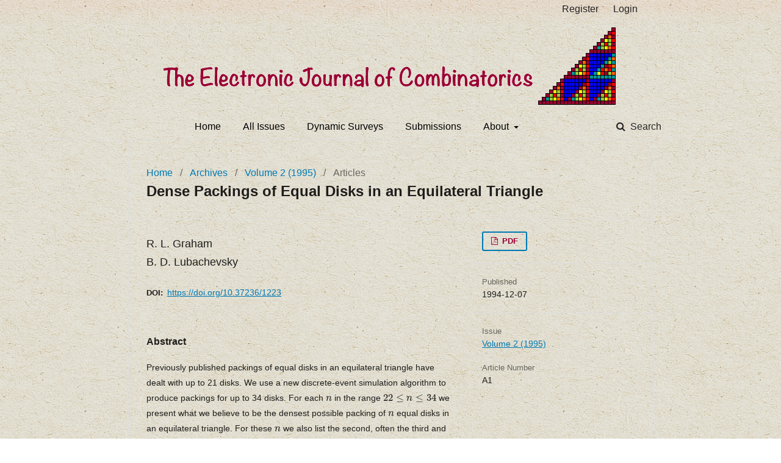

--- FILE ---
content_type: text/html; charset=utf-8
request_url: https://www.combinatorics.org/ojs/index.php/eljc/article/view/v2i1a1
body_size: 3765
content:
	<!DOCTYPE html>
<html lang="en-US" xml:lang="en-US">
<head>
	<meta charset="utf-8">
	<meta name="viewport" content="width=device-width, initial-scale=1.0">
	<title>
		Dense Packings of Equal Disks in an Equilateral Triangle
							| The Electronic Journal of Combinatorics
			</title>

	
<meta name="generator" content="Open Journal Systems 3.1.2.4">
<link rel="icon" href="https://www.combinatorics.org/ojs/public/journals/1/favicon_en_US.png">
<meta name="gs_meta_revision" content="1.1"/>
<meta name="citation_journal_title" content="The Electronic Journal of Combinatorics"/>
<meta name="citation_journal_abbrev" content="1"/>
<meta name="citation_issn" content="1077-8926"/> 
<meta name="citation_author" content="R. L. Graham"/>
<meta name="citation_author" content="B. D. Lubachevsky"/>
<meta name="citation_title" content="Dense Packings of Equal Disks in an Equilateral Triangle"/>
<meta name="citation_date" content="1995"/>
<meta name="citation_firstpage" content="A1"/>
<meta name="citation_lastpage" content="A1"/>
<meta name="citation_doi" content="10.37236/1223"/>
<meta name="citation_abstract_html_url" content="https://www.combinatorics.org/ojs/index.php/eljc/article/view/v2i1a1"/>
<meta name="citation_pdf_url" content="https://www.combinatorics.org/ojs/index.php/eljc/article/download/v2i1a1/pdf"/>
<link rel="schema.DC" href="http://purl.org/dc/elements/1.1/" />
<meta name="DC.Creator.PersonalName" content="R. L. Graham"/>
<meta name="DC.Creator.PersonalName" content="B. D. Lubachevsky"/>
<meta name="DC.Date.created" scheme="ISO8601" content="1994-12-07"/>
<meta name="DC.Date.dateSubmitted" scheme="ISO8601" content="2012-01-17"/>
<meta name="DC.Date.issued" scheme="ISO8601" content="1995-01-01"/>
<meta name="DC.Date.modified" scheme="ISO8601" content="2012-01-17"/>
<meta name="DC.Description" xml:lang="en" content="Previously published packings of equal disks in an equilateral triangle have dealt with up to 21 disks. We use a new discrete-event simulation algorithm to produce packings for up to 34 disks. For each $n$ in the range $22 \le n \le 34$ we present what we believe to be the densest possible packing of $n$ equal disks in an equilateral triangle. For these $n$ we also list the second,  often the third and sometimes the fourth best packings  among those that we found. In each case, the structure of the packing implies that the minimum distance $d(n)$ between disk centers is the root of polynomial $P_n$ with integer coefficients. In most cases we do not explicitly compute $P_n$  but in all cases we do compute and report $d(n)$  to 15 significant decimal digits. Disk packings in equilateral triangles differ  from those in squares or circles in that for triangles  there are an infinite number of values of $n$  for which the exact value of $d(n)$ is known, namely, when $n$ is of the form $\Delta (k) := \frac{k(k+1)}{2}$. It has also been conjectured that $d(n-1) = d(n)$ in this case. Based on our computations, we present conjectured optimal packings for seven other infinite classes of $n$, namely \begin{align*} n &amp; = &amp; \Delta (2k) +1, \Delta (2k+1) +1, \Delta (k+2) -2 ,   \Delta (2k+3) -3,   \\ &amp;&amp; \Delta (3k+1)+2 ,   4 \Delta (k),   \text{ and }   2 \Delta (k+1) + 2 \Delta (k) -1  . \end{align*} We also report the best packings we found  for other values of $n$ in these forms  which are larger than 34, namely,  $n=37$, 40, 42, 43, 46, 49, 56, 57, 60, 63, 67, 71, 79, 84, 92, 93, 106, 112, 121, and 254, and also for $n=58$, 95, 108, 175, 255, 256, 258, and 260. We say that an infinite class of packings of $n$ disks, $n=n(1), n(2),...n(k),...$,  is tight , if [$1/d(n(k)+1) - 1/d(n(k))$] is bounded away from zero as $k$ goes to infinity. We conjecture that some of our infinite classes are tight, others are not tight, and that there are infinitely many  tight classes."/>
<meta name="DC.Description" xml:lang="en" content="Previously published packings of equal disks in an equilateral triangle have dealt with up to 21 disks. We use a new discrete-event simulation algorithm to produce packings for up to 34 disks. For each $n$ in the range $22 \le n \le 34$ we present what we believe to be the densest possible packing of $n$ equal disks in an equilateral triangle. For these $n$ we also list the second,  often the third and sometimes the fourth best packings  among those that we found. In each case, the structure of the packing implies that the minimum distance $d(n)$ between disk centers is the root of polynomial $P_n$ with integer coefficients. In most cases we do not explicitly compute $P_n$  but in all cases we do compute and report $d(n)$  to 15 significant decimal digits. Disk packings in equilateral triangles differ  from those in squares or circles in that for triangles  there are an infinite number of values of $n$  for which the exact value of $d(n)$ is known, namely, when $n$ is of the form $\Delta (k) := \frac{k(k+1)}{2}$. It has also been conjectured that $d(n-1) = d(n)$ in this case. Based on our computations, we present conjectured optimal packings for seven other infinite classes of $n$, namely \begin{align*} n &amp; = &amp; \Delta (2k) +1, \Delta (2k+1) +1, \Delta (k+2) -2 ,   \Delta (2k+3) -3,   \\ &amp;&amp; \Delta (3k+1)+2 ,   4 \Delta (k),   \text{ and }   2 \Delta (k+1) + 2 \Delta (k) -1  . \end{align*} We also report the best packings we found  for other values of $n$ in these forms  which are larger than 34, namely,  $n=37$, 40, 42, 43, 46, 49, 56, 57, 60, 63, 67, 71, 79, 84, 92, 93, 106, 112, 121, and 254, and also for $n=58$, 95, 108, 175, 255, 256, 258, and 260. We say that an infinite class of packings of $n$ disks, $n=n(1), n(2),...n(k),...$,  is tight , if [$1/d(n(k)+1) - 1/d(n(k))$] is bounded away from zero as $k$ goes to infinity. We conjecture that some of our infinite classes are tight, others are not tight, and that there are infinitely many  tight classes."/>
<meta name="DC.Format" scheme="IMT" content="application/pdf"/>
<meta name="DC.Identifier" content="v2i1a1"/>
<meta name="DC.Identifier.pageNumber" content="A1"/>
<meta name="DC.Identifier.DOI" content="10.37236/1223"/>
<meta name="DC.Identifier.URI" content="https://www.combinatorics.org/ojs/index.php/eljc/article/view/v2i1a1"/>
<meta name="DC.Language" scheme="ISO639-1" content="en"/>
<meta name="DC.Rights" content="Copyright (c)  "/>
<meta name="DC.Rights" content=""/>
<meta name="DC.Source" content="The Electronic Journal of Combinatorics"/>
<meta name="DC.Source.ISSN" content="1077-8926"/>
<meta name="DC.Source.URI" content="https://www.combinatorics.org/ojs/index.php/eljc"/>
<meta name="DC.Title" content="Dense Packings of Equal Disks in an Equilateral Triangle"/>
<meta name="DC.Type" content="Text.Serial.Journal"/>
<meta name="DC.Type.articleType" content="Articles"/>
	<link rel="stylesheet" href="https://www.combinatorics.org/ojs/index.php/eljc/$$$call$$$/page/page/css?name=stylesheet" type="text/css" /><link rel="stylesheet" href="https://www.combinatorics.org/ojs/lib/pkp/styles/fontawesome/fontawesome.css?v=3.1.2.4" type="text/css" /><link rel="stylesheet" href="https://www.combinatorics.org/ojs/public/journals/1/styleSheet.css?v=3.1.2.4" type="text/css" />
</head>
<body class="pkp_page_article pkp_op_view has_site_logo" dir="ltr">

	<div class="cmp_skip_to_content">
		<a href="#pkp_content_main">Skip to main content</a>
		<a href="#pkp_content_nav">Skip to main navigation menu</a>
		<a href="#pkp_content_footer">Skip to site footer</a>
	</div>
	<div class="pkp_structure_page">

				<header class="pkp_structure_head" id="headerNavigationContainer" role="banner">
			<div class="pkp_head_wrapper">

				<div class="pkp_site_name_wrapper">
																<div class="pkp_site_name">
																		<a href="															https://www.combinatorics.org/ojs/index.php
													" class="is_img">
								<img src="https://www.combinatorics.org/ojs/public/journals/1/pageHeaderLogoImage_en_US.png" width="744" height="137" alt="Page Header Logo" />
							</a>
											</div>
									</div>

								
									<nav class="pkp_navigation_primary_row" aria-label="Site Navigation">
						<div class="pkp_navigation_primary_wrapper">
																				<ul id="navigationPrimary" class="pkp_navigation_primary pkp_nav_list">
								<li class="">
				<a href="https://www.combinatorics.org">
					Home
				</a>
							</li>
								<li class="">
				<a href="https://www.combinatorics.org/ojs/index.php/eljc/issue/archive">
					All Issues
				</a>
							</li>
								<li class="">
				<a href="https://www.combinatorics.org/ojs/index.php/eljc/issue/view/Surveys">
					Dynamic Surveys
				</a>
							</li>
								<li class="">
				<a href="https://www.combinatorics.org/ojs/index.php/eljc/about/submissions">
					Submissions
				</a>
							</li>
								<li class="">
				<a href="https://www.combinatorics.org/ojs/index.php/eljc/about">
					About
				</a>
									<ul>
																					<li class="">
									<a href="https://www.combinatorics.org/ojs/index.php/eljc/about">
										About the Journal
									</a>
								</li>
																												<li class="">
									<a href="https://www.combinatorics.org/ojs/index.php/eljc/about/contact">
										Contact
									</a>
								</li>
																												<li class="">
									<a href="https://www.combinatorics.org/ojs/index.php/eljc/about/editorialTeam">
										Editorial Team
									</a>
								</li>
																		</ul>
							</li>
			</ul>

				

																								  	
	<form class="pkp_search" action="https://www.combinatorics.org/ojs/index.php/eljc/search/search" method="get" role="search">
		<input type="hidden" name="csrfToken" value="9bc54fe5d44d37a45f5b15c2fae109bb">
				
			<input name="query" value="" type="text" aria-label="Search Query">
		

		<button type="submit">
			Search
		</button>
		<div class="search_controls" aria-hidden="true">
			<a href="https://www.combinatorics.org/ojs/index.php/eljc/search/search" class="headerSearchPrompt search_prompt" aria-hidden="true">
				Search
			</a>
			<a href="#" class="search_cancel headerSearchCancel" aria-hidden="true"></a>
			<span class="search_loading" aria-hidden="true"></span>
		</div>
	</form>
													</div>
					</nav>
								
				<nav class="pkp_navigation_user_wrapper" id="navigationUserWrapper" aria-label="User Navigation">
						<ul id="navigationUser" class="pkp_navigation_user pkp_nav_list">
								<li class="profile">
				<a href="https://www.combinatorics.org/ojs/index.php/eljc/user/register">
					Register
				</a>
							</li>
								<li class="profile">
				<a href="https://www.combinatorics.org/ojs/index.php/eljc/login">
					Login
				</a>
							</li>
										</ul>

				</nav>
			</div><!-- .pkp_head_wrapper -->
		</header><!-- .pkp_structure_head -->

						<div class="pkp_structure_content">
			<div id="pkp_content_main" class="pkp_structure_main" role="main">

<div class="page page_article">
			<nav class="cmp_breadcrumbs" role="navigation" aria-label="You are here:">
	<ol>
		<li>
			<a href="https://www.combinatorics.org/ojs/index.php/eljc/index">
				Home
			</a>
			<span class="separator">/</span>
		</li>
		<li>
			<a href="https://www.combinatorics.org/ojs/index.php/eljc/issue/archive">
				Archives
			</a>
			<span class="separator">/</span>
		</li>
		<li>
			<a href="https://www.combinatorics.org/ojs/index.php/eljc/issue/view/Volume2">
				Volume 2 (1995)
			</a>
			<span class="separator">/</span>
		</li>
		<li class="current" aria-current="page">
			<span aria-current="page">
									Articles
							</span>
		</li>
	</ol>
</nav>
	
		<article class="obj_article_details">
	<h1 class="page_title">
		Dense Packings of Equal Disks in an Equilateral Triangle
	</h1>

	
	<div class="row">
		<div class="main_entry">

							<ul class="item authors">
											<li>
							<span class="name">
								R. L. Graham
							</span>
              						</li>
											<li>
							<span class="name">
								B. D. Lubachevsky
							</span>
              						</li>
									</ul>
			
																												<div class="item doi">
						<span class="label">
														DOI:
						</span>
						<span class="value">
							<a href="https://doi.org/10.37236/1223">
								https://doi.org/10.37236/1223
							</a>
						</span>
					</div>
							
						
										<div class="item abstract">
					<h3 class="label">Abstract</h3>
					<p>Previously published packings of equal disks in an equilateral triangle have dealt with up to 21 disks. We use a new discrete-event simulation algorithm to produce packings for up to 34 disks. For each $n$ in the range $22 \le n \le 34$ we present what we believe to be the densest possible packing of $n$ equal disks in an equilateral triangle. For these $n$ we also list the second,  often the third and sometimes the fourth best packings  among those that we found. In each case, the structure of the packing implies that the minimum distance $d(n)$ between disk centers is the root of polynomial $P_n$ with integer coefficients. In most cases we do not explicitly compute $P_n$  but in all cases we do compute and report $d(n)$  to 15 significant decimal digits.</p><p> Disk packings in equilateral triangles differ  from those in squares or circles in that for triangles  there are an infinite number of values of $n$  for which the exact value of $d(n)$ is known, namely, when $n$ is of the form $\Delta (k) := \frac{k(k+1)}{2}$. It has also been conjectured that $d(n-1) = d(n)$ in this case. Based on our computations, we present conjectured optimal packings for seven other infinite classes of $n$, namely \begin{align*} n &amp; = &amp; \Delta (2k) +1, \Delta (2k+1) +1, \Delta (k+2) -2 ,   \Delta (2k+3) -3,   \\ &amp;&amp; \Delta (3k+1)+2 ,   4 \Delta (k),   \text{ and }   2 \Delta (k+1) + 2 \Delta (k) -1  . \end{align*} We also report the best packings we found  for other values of $n$ in these forms  which are larger than 34, namely,  $n=37$, 40, 42, 43, 46, 49, 56, 57, 60, 63, 67, 71, 79, 84, 92, 93, 106, 112, 121, and 254, and also for $n=58$, 95, 108, 175, 255, 256, 258, and 260. We say that an infinite class of packings of $n$ disks, $n=n(1), n(2),...n(k),...$,  is <em>tight </em>, if [$1/d(n(k)+1) - 1/d(n(k))$] is bounded away from zero as $k$ goes to infinity. We conjecture that some of our infinite classes are tight, others are not tight, and that there are infinitely many  tight classes.</p>
				</div>
			
			

																										
						
		</div><!-- .main_entry -->

		<div class="entry_details">

						
										<div class="item galleys">
					<ul class="value galleys_links">
													<li>
								
	
		

<a class="obj_galley_link pdf" href="https://www.combinatorics.org/ojs/index.php/eljc/article/view/v2i1a1/pdf">

		
	PDF

	</a>
							</li>
											</ul>
				</div>
			      
							<div class="item published">
					<div class="label">
						             Published 					</div>
					<div class="value">
						1994-12-07
					</div>
				</div>
			
						
						<div class="item issue">
				<div class="sub_item">
					<div class="label">
						Issue
					</div>
					<div class="value">
						<a class="title" href="https://www.combinatorics.org/ojs/index.php/eljc/issue/view/Volume2">
							Volume 2 (1995)
						</a>
					</div>
				</div>

									<div class="sub_item">
						<div class="label">
							               Article Number 						</div>
						<div class="value">
							                                                        <div class="pages">
                                A1
                        </div>
                						</div>
					</div>
							</div>

															

						

		</div><!-- .entry_details -->
	</div><!-- .row -->

</article>

	

</div><!-- .page -->

	</div><!-- pkp_structure_main -->

				    			</div><!-- pkp_structure_content -->


</div><!-- pkp_structure_page -->

<script src="https://www.combinatorics.org/ojs/lib/pkp/lib/vendor/components/jquery/jquery.min.js?v=3.1.2.4" type="text/javascript"></script><script src="https://www.combinatorics.org/ojs/lib/pkp/lib/vendor/components/jqueryui/jquery-ui.min.js?v=3.1.2.4" type="text/javascript"></script><script src="https://www.combinatorics.org/ojs/lib/pkp/js/lib/jquery/plugins/jquery.tag-it.js?v=3.1.2.4" type="text/javascript"></script><script src="https://www.combinatorics.org/ojs/plugins/themes/default/js/lib/popper/popper.js?v=3.1.2.4" type="text/javascript"></script><script src="https://www.combinatorics.org/ojs/plugins/themes/default/js/lib/bootstrap/util.js?v=3.1.2.4" type="text/javascript"></script><script src="https://www.combinatorics.org/ojs/plugins/themes/default/js/lib/bootstrap/dropdown.js?v=3.1.2.4" type="text/javascript"></script><script src="https://www.combinatorics.org/ojs/plugins/themes/default/js/main.js?v=3.1.2.4" type="text/javascript"></script><script type="text/javascript"></script>
<script type="text/x-mathjax-config">
 MathJax.Hub.Config({
   tex2jax: {inlineMath: [['$','$'], ['\\(','\\)']],
 displayMath: [ ['$$','$$'], ['\\[','\\]'] ],
 processEnvironments: true,
  processEscapes: true}
 }); 
</script>
<script type="text/javascript" async src="https://cdn.jsdelivr.net/npm/mathjax@2.7.9/MathJax.js?config=TeX-MML-AM_CHTML">
</script>


</body>
</html>
